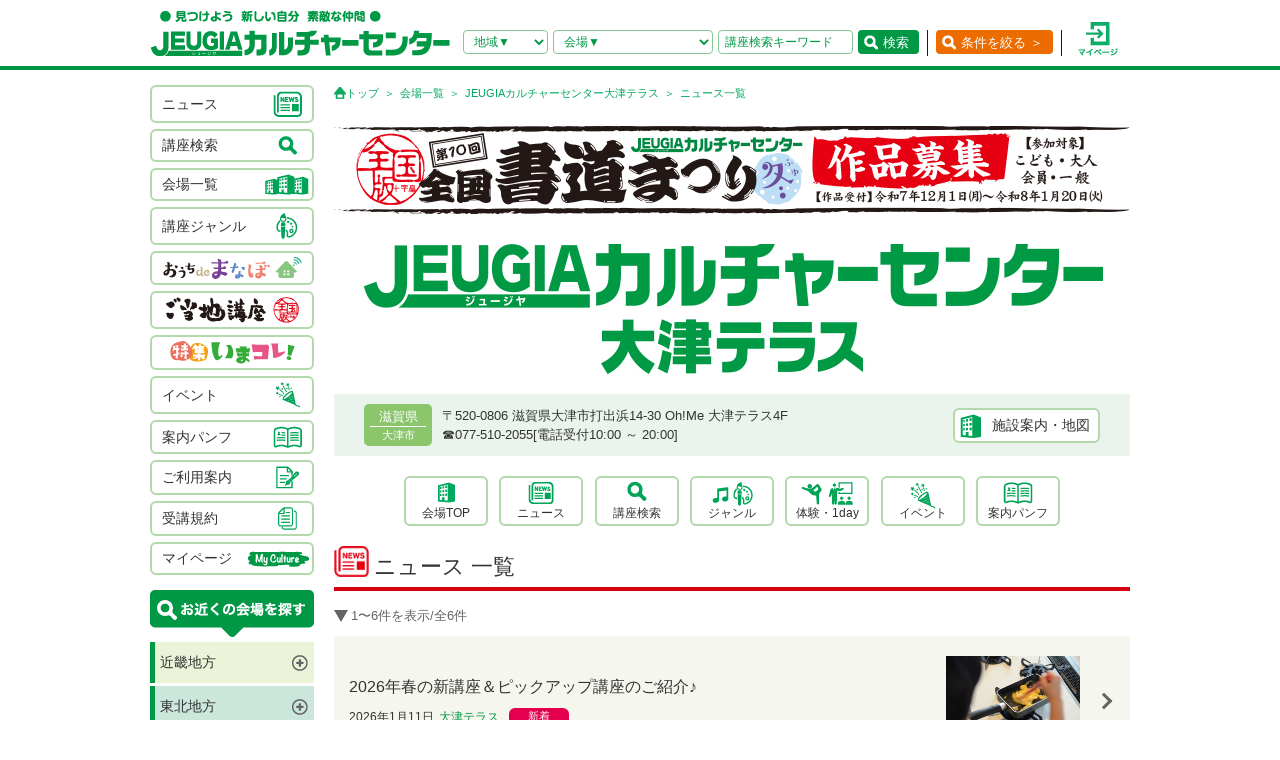

--- FILE ---
content_type: text/html; charset=UTF-8
request_url: https://culture.jeugia.co.jp/news_list_13.html?PHPSESSID=8ougv3tpplk142cmukagdd5ju1
body_size: 46599
content:
<!DOCTYPE html PUBLIC "-//W3C//DTD XHTML 1.0 Transitional//EN" "http://www.w3.org/TR/xhtml1/DTD/xhtml1-transitional.dtd">
<html xmlns="http://www.w3.org/1999/xhtml">
<head>
<meta http-equiv="Content-Type" content="text/html; charset=utf-8"/>
<!-- Google Tag Manager -->
<script>(function(w,d,s,l,i){w[l]=w[l]||[];w[l].push({'gtm.start':
new Date().getTime(),event:'gtm.js'});var f=d.getElementsByTagName(s)[0],
j=d.createElement(s),dl=l!='dataLayer'?'&l='+l:'';j.async=true;j.src=
'https://www.googletagmanager.com/gtm.js?id='+i+dl;f.parentNode.insertBefore(j,f);
})(window,document,'script','dataLayer','GTM-NBPN2GV');</script>
<!-- End Google Tag Manager -->
<title>ニュース一覧｜滋賀県で習い事なら、JEUGIAカルチャーセンター大津テラス（滋賀｜大津市｜打出浜）</title>
<meta name="description" content="【ニュース一覧ページ】 滋賀県で習い事なら、JEUGIAカルチャーセンター大津テラス（滋賀｜大津市｜打出浜）へ。アート＆クラフト・生活文化・趣味教養・ダンス・舞踊・武道・健康・美容・癒し・音楽などジャンル豊富な講座が揃っています。 趣味としても楽しみながら、真剣に取り組めることを探してみましょう。" />
<meta name="keywords" content="ニュース一覧,JEUGIAカルチャーセンター大津テラス,滋賀県,滋賀｜大津市｜打出浜,習い事,音楽,ダンス,資格,講座" />
<meta name="robots" content="ALL" />
<meta name="viewport" content="width=device-width, initial-scale=1.0">
<meta http-equiv="X-UA-Compatible" content="IE=EmulateIE8; IE=EmulateIE9; IE=EmulateIE10;">
<meta name="author" content="JEUGIAカルチャーセンター" />
<meta http-equiv="content-style-type" content="text/css" />
<meta http-equiv="content-script-type" content="text/javascript" />
<meta http-equiv="Pragma" content="no-cache">
<meta http-equiv="cache-control" content="no-cache, no-store">
<meta http-equiv="expires" content="-1">
<link rel="alternate" media="only screen and (max-width: 640px)" href="https://culture.jeugia.co.jp/sp/news_list_13.html?PHPSESSID=8ougv3tpplk142cmukagdd5ju1">
<link href="/renewal/css/base/reset.css" rel="stylesheet" type="text/css" media="screen" />
<link href="/css/base/ui.tabs.css" rel="stylesheet" type="text/css" media="screen" />
<link href="/renewal/css/base/main.css" rel="stylesheet" type="text/css" media="screen" />
<link href="/css/base/print.css" rel="stylesheet" type="text/css" media="print" />
<link href="/js/bxslider/jquery.bxslider.css" rel="stylesheet" type="text/css" media="screen" />
<link href="/renewal/css/hall_common.css" rel="stylesheet" type="text/css" media="screen" />
<link href="/renewal/css/news.css" rel="stylesheet" type="text/css" media="screen" />
<script src="/js/jquery.min.js" type="text/javascript"></script>
<script src="/js/pagetop.js" type="text/javascript"></script>
<script src="/js/main.js" type="text/javascript"></script>


<script type="text/javascript" src="/js/jquery-1.8.2.js"></script>
<script>
	$(function(){
		$("#genre-menu dt").on("click", function() {
			$(this).next().slideToggle();
			$(this).toggleClass("active");//追加部分
		});
	});
</script>

<script type="text/javascript" src="/js/jquery-1.8.2.js"></script>
<script src="/js/jquery.cookie.js" type="text/javascript"></script>
<script src="/js/jquery.textresizer.js" type="text/javascript"></script>
<script type="text/javascript">
var _gaq = _gaq || [];
_gaq.push(['_setAccount', 'UA-35688810-1']);
_gaq.push(['_trackPageview']);
(function() {
	var ga = document.createElement('script'); ga.type = 'text/javascript'; ga.async = true;
	ga.src = ('https:' == document.location.protocol ? 'https://ssl' : 'http://www') + '.google-analytics.com/ga.js';
	var s = document.getElementsByTagName('script')[0]; s.parentNode.insertBefore(ga, s);
})();
</script>

<script type="text/javascript">
jQuery(document).ready( function() {
  jQuery( "#textsizer a" ).textresizer({
    target: "#page",                       // 対象要素
    type: "fontSize",                        // サイズ指定方法
    sizes: [ "10px", "12px", "14px"],// フォントサイズ
    selectedIndex: 1                         // 初期表示
  });
});
</script>

<!-- ui tabs.js -->
<script type="text/javascript" src="/js/ui.core.js"></script>
<script type="text/javascript" src="/js/ui.tabs.js"></script>

<script type="text/javascript">
$(function() {
$('#ui-tab > ul').tabs({ fx: { opacity: 'toggle', duration: 'fast'  } });
});
</script>
<script src="/js/changeSearchOption.js" type="text/javascript"></script>
<script type="text/javascript">
  function print_page() {
    window.print();
  }
</script>

<!-- dropdown -->
<script type="text/javascript" src="/js/dropdown.js"></script>


<!-- renewal 追加分 -->
<script type="text/javascript">
$(function () {
  $('#js-hamburger-menu, .navigation__link, .nav__closeBtn').on('click', function () {
    $('.navigation').slideToggle(500)
    $('.hamburger-menu').toggleClass('hamburger-menu--open')
    //$('.navigation').toggleClass('navigation--open')
  });
});

/* SP検索窓 */
$(function () {
  $('#gotoSearch, .searchmodal__closeBtn').on('click', function () {
    $('#searchmodal').slideToggle(200)
    $('#gotoSearch').toggleClass('gotoSearch--open')
  });
});
/* SPで検索窓が開いている時、PCサイズにリサイズすると閉じる処理 */
$(window).on('load resize', function(){
  if ($(window).width() > 768) {
     if($('#gotoSearch').hasClass('gotoSearch--open')){
      $('#searchmodal').slideUp()
      $('#gotoSearch').removeClass('gotoSearch--open')
     }
  }
});
</script>

<script src="/js/bxslider/jquery.bxslider.min.js" type="text/javascript"></script>
<script src="/renewal/js/slider_hall.js" type="text/javascript"></script>
<script src="/js/moreBtn.js" type="text/javascript"></script>
<script>
var defaultLimit = 4;

$(document).ready(function(){
	$(".nShortTextMoreBtn").hide();
	// 表示するアイテムの最大数を設定
	var dItemCount = defaultLimit;

  // スマホのみ
　if ($(window).width() < 768) {
	$(function(){
		// 初期表示設定
		$(".nShortTextMoreBtn").hide();
		// 表示件数以下は非表示にする
		$('.nspNewsList li:nth-child(n+'+ (dItemCount + 1)  +')').addClass('is-hidden');
		$('.is-hidden').hide();

		// 表示中トータル数
		var total = $('.nspNewsList li').length;
		// 全件数が表示件数以下の場合にはもっと見るは非表示とする
		initializeMoreBtn( dItemCount, total, ".newsListSec .moreBtn.nLongTextMoreBtn" );

	})

	$(function(){
	  $(".resetMoreBtn").click(function(){
	    var target = $("#newsListTop");
	    var position = $(target).offset().top;
	    $('html,body').animate({scrollTop: position}, 300);
	    return false;
	  });
	});
  }
  
});
</script>
</head>
<body>
<!-- Google Tag Manager (noscript) -->
<noscript><iframe src=https://www.googletagmanager.com/ns.html?id=GTM-NBPN2GV
height="0" width="0" style="display:none;visibility:hidden"></iframe></noscript>
<!-- End Google Tag Manager (noscript) -->

<header id="header">
	<div class="header__inner">
		<!------------- SPメニュー --------------->
		<div class="header__menu sp">
		  <div class="hamburger-menu" id="js-hamburger-menu"><img src="/renewal/img/common/sp/h_menu_sp.png" alt="" class="menuBtn" /><img src="/renewal/img/common/sp/h_menu_close_sp.png" alt="" class="closeBtn" /></div>
		  <div class="navigation">
		    <ul class="nav">
		    	<li><a href="/news_list.html?PHPSESSID=8ougv3tpplk142cmukagdd5ju1">ニュース</a></li>
		    	<li><a href="/hall_list.html?PHPSESSID=8ougv3tpplk142cmukagdd5ju1">会場一覧</a></li>
		    	<li><a href="/lesson_searchbox.html?PHPSESSID=8ougv3tpplk142cmukagdd5ju1">講座検索</a></li>
		    	<li><a href="/lesson_genre.html?PHPSESSID=8ougv3tpplk142cmukagdd5ju1">ジャンル</a></li>
		    	<li><a href="/ouchidemanabo?PHPSESSID=8ougv3tpplk142cmukagdd5ju1">おうちdeまなぼ｜オンライン</a></li>
		    	<li><a href="/gotouchi?PHPSESSID=8ougv3tpplk142cmukagdd5ju1">ご当地講座</a></li>
		    	<li><a href="/imakore?PHPSESSID=8ougv3tpplk142cmukagdd5ju1">特集・いまコレ！</a></li>
		    	<li><a href="/event_list.html?PHPSESSID=8ougv3tpplk142cmukagdd5ju1">イベント</a></li>
		    	<li><a href="/pamphlet_list.html?PHPSESSID=8ougv3tpplk142cmukagdd5ju1">案内パンフ</a></li>
		    	<li><a href="/user_guide.html?PHPSESSID=8ougv3tpplk142cmukagdd5ju1">ご利用案内（各種）</a></li>
		    	<li><a href="/static/agreement.html?PHPSESSID=8ougv3tpplk142cmukagdd5ju1">受講規約</a></li>
		    	<li><a href="/?PHPSESSID=8ougv3tpplk142cmukagdd5ju1"><img src="/renewal/img/common/sp/h_menu_home.png" alt="" width="16" class="ico_home" />ホーム</a></li>
		    	<li class="nav__close"><a class="nav__closeBtn"><img src="/renewal/img/common/sp/h_menu_close_w_sp.png" alt="" width="25" />メニューを閉じる</a></li>
		    	<li><a href="/instructor_recruit.html?PHPSESSID=8ougv3tpplk142cmukagdd5ju1">講師募集</a></li>
		    	<li><a href="/staff_recruit.html?PHPSESSID=8ougv3tpplk142cmukagdd5ju1">求人情報</a></li>
		    </ul>
		  </div>
		</div>
		<!------------- /SPメニュー --------------->

		<h1><a href="/?PHPSESSID=8ougv3tpplk142cmukagdd5ju1"><img src="/renewal/img/common/h_logo.png" alt="見つけよう 新しい自分 素敵な仲間 JEUGIAカルチャーセンター" /></a></h1>

		<div class="header__btns">
			<!-- 検索条件（PC）-->
			<div class="search pc">
				<form action="/lesson_list.html" method="POST"><input type="hidden" name="PHPSESSID" value="8ougv3tpplk142cmukagdd5ju1" />
				    <input type="hidden" name="s_kind" value="1" />
					<div class="search__area">
						<select name="s_prefecture" id="selChgHeadPref">
		                    <option value="">地域▼</option>
    					    								                    <option value="26">京都府</option>
    								                    <option value="25">滋賀県</option>
    								                    <option value="27">大阪府</option>
    								                    <option value="28">兵庫県</option>
    								                    <option value="29">奈良県</option>
    								                    <option value="3">岩手県</option>
    								                    <option value="4">宮城県</option>
    								                    <option value="16">新潟県</option>
    								                    <option value="13">東京都</option>
    								                    <option value="14">神奈川県</option>
    								                    <option value="11">埼玉県</option>
    								                    <option value="12">千葉県</option>
    								                    <option value="23">愛知県</option>
    								                    <option value="24">三重県</option>
    								                    <option value="21">岐阜県</option>
    								                    <option value="37">香川県</option>
    								                    <option value="40">福岡県</option>
    								                    <option value="43">熊本県</option>
    								                    <option value="44">大分県</option>
    																		</select>
		                <input type="hidden" name="cate_chg_target" value="srcHeadHall" id="selChgTargetHeadPref" />
		                <input type="hidden" name="cate_chg_url" value="search_hall.html" id="selChgUrlHeadPref" />
		                <input type="hidden" name="cate_chg_param" value="13" id="selChgParamHeadPref" />
					</div>
					<div class="search__hallName">
						<select name="s_hall_name" id="srcHeadHall">
		                    <option value="">会場▼</option>
    					    																		</select>
					</div>
					<div class="search__keyword">
						<input type="text" name="s_free_word" value="" placeholder="講座検索キーワード"/>
					</div>
					<div class="search__submit">
						<button class="submitBtn" type='submit'>検索</button>
					</div>
				</form>
			</div>
			<!-- 条件を絞る（PC） -->
			<div class="detailSearch pc"><a href="https://culture.jeugia.co.jp/lesson_searchbox_13.html" class="detailSearch__btn">条件を絞る ＞</a></div>
			<!-- 検索ボタン（SP）TOPページは非表示 -->
			<div class="gotoSearch sp" id="gotoSearch" ><img src="/renewal/img/common/sp/h_searchBtn_sp.png" class="gotoMypage__btn" alt="検索" /></div>
			<!-- マイページボタン（PC/SP共通） -->
		    <div class="gotoMypage"><a href="https://myculture.jeugia.co.jp/mypage" class="gotoMypage__btn" target="_blank"><img src="/renewal/img/common/h_mypage.png" alt="マイページ" /></a></div>
		</div>
		<!--<div id="textsizer">
			<ul class="textresizer">
		   		<li><img src="/img/tit_size.gif" width="62" height="11" alt="文字サイズ" /></li>
				<li class="sm"><a href="#">小</a></li>
				<li class="mi"><a href="#">中</a></li>
				<li class="la"><a href="#">大</a></li>
			</ul>
		</div>-->

		<!-- 検索ボタン（SP）クリックで表示する吹き出し -->
		<div class="searchmodal" id="searchmodal">
					<form action="/lesson_list_13.html" method="POST"><input type="hidden" name="PHPSESSID" value="8ougv3tpplk142cmukagdd5ju1" />
						<div class="searchmodal__closeBtn"><img src="/renewal/img/common/sp/h_searchmodal_close_sp.png" alt="" width="22" ></div>
				<div class="searchmodal__title">サイト内 講座検索</div>
				<div class="searchmodal__input">
					<input type="text" name="s_free_word" placeholder="講座検索キーワードで探す" class="searchmodalInput" />
					<input type="hidden" name="s_kind" value="1" />
					<input type="image" class="submitBtn" src="/renewal/img/common/sp/h_searchmodal_search_sp.png" width="20" alt="検索">
				</div>
				<div class="searchmodal__link">
		            <a href="/lesson_searchbox.html?PHPSESSID=8ougv3tpplk142cmukagdd5ju1">
		            	<img src="/renewal/img/common/sp/h_searchmodal_arrow_sp.png" alt="" width="16" >条件を指定して講座を探す
		            </a>
        		</div>
			</form>
		</div>
	</div>
</header>


<div id="page">
<div id="contents" class="sppdb00">
	<div id="side">
		    <div class="categoryList">
				<ul>
					<li><a href="/news_list.html?PHPSESSID=8ougv3tpplk142cmukagdd5ju1"><span>ニュース</span><span><img src="/renewal/img/common/side_ico01.png" alt="" /></span></a></li>
					<li><a href="/lesson_searchbox.html?PHPSESSID=8ougv3tpplk142cmukagdd5ju1"><span>講座検索</span><span><img src="/renewal/img/common/side_ico02.png" alt="" /></span></a></li>
					<li><a href="/hall_list.html?PHPSESSID=8ougv3tpplk142cmukagdd5ju1"><span>会場一覧</span><span><img src="/renewal/img/common/side_ico03.png" alt="" /></span></a></li>
					<li><a href="/lesson_genre.html?PHPSESSID=8ougv3tpplk142cmukagdd5ju1"><span>講座ジャンル</span><span><img src="/renewal/img/common/side_ico04.png" alt="" /></span></a></li>
					<li><a href="/ouchidemanabo?PHPSESSID=8ougv3tpplk142cmukagdd5ju1"class="cat_logo"><img src="/renewal/img/common/side_logo01.png" alt="おうちdeまなぼ" /></a></li>
					<li><a href="/gotouchi?PHPSESSID=8ougv3tpplk142cmukagdd5ju1"class="cat_logo"><img src="/renewal/img/common/side_logo02.png" alt="ご当地講座" /></a></li>
					<li><a href="/imakore?PHPSESSID=8ougv3tpplk142cmukagdd5ju1"class="cat_logo"><img src="/renewal/img/common/side_logo03.png" alt="特集 いまコレ！" /></a></li>
					<li><a href="/event_list.html?PHPSESSID=8ougv3tpplk142cmukagdd5ju1"><span>イベント</span><span><img src="/renewal/img/common/side_ico05.png" alt="" /></span></a></li>
					<li><a href="/pamphlet_list.html?PHPSESSID=8ougv3tpplk142cmukagdd5ju1"><span>案内パンフ</span><span><img src="/renewal/img/common/side_ico06.png" alt="" /></span></a></li>
					<li><a href="/user_guide.html?PHPSESSID=8ougv3tpplk142cmukagdd5ju1"><span>ご利用案内</span><span><img src="/renewal/img/common/side_ico07.png" alt="" /></span></a></li>
					<li><a href="/static/agreement.html?PHPSESSID=8ougv3tpplk142cmukagdd5ju1"><span>受講規約</span><span><img src="/renewal/img/common/side_ico08.png" alt="" /></span></a></li>
					<li><a href="https://myculture.jeugia.co.jp/mypage"><span>マイページ</span><span><img src="/renewal/img/common/side_ico09.png" alt="" /></span></a></li>
				</ul>
			</div>
			
			<div class="areaList">
				<div class="areaList__title"><img src="/renewal/img/common/areaList_title.png" alt="お近くの会場を探す" /></div>
				<ul class="accordion">
    	    					<li><p class="area">近畿地方</p>
						<ul>
	        	            							<li>
								<p class="pref">京都府</p>
								<ul>
	                									<li><a href="/hall_top_1.html?PHPSESSID=8ougv3tpplk142cmukagdd5ju1" class="hall">・JEUGIAフォーラム京都御所南</a></li>
	                									<li><a href="/hall_top_3.html?PHPSESSID=8ougv3tpplk142cmukagdd5ju1" class="hall">・ファミリーカレッジ</a></li>
	                									<li><a href="/hall_top_8.html?PHPSESSID=8ougv3tpplk142cmukagdd5ju1" class="hall">・イオンモール京都五条</a></li>
	                									<li><a href="/hall_top_2.html?PHPSESSID=8ougv3tpplk142cmukagdd5ju1" class="hall">・カルチャー京都 de Basic.</a></li>
	                									<li><a href="/hall_top_5.html?PHPSESSID=8ougv3tpplk142cmukagdd5ju1" class="hall">・イオン京都洛南</a></li>
	                									<li><a href="/hall_top_6.html?PHPSESSID=8ougv3tpplk142cmukagdd5ju1" class="hall">・MOMOテラス</a></li>
	                									<li><a href="/hall_top_7.html?PHPSESSID=8ougv3tpplk142cmukagdd5ju1" class="hall">・西友山科</a></li>
	                									<li><a href="/hall_top_9.html?PHPSESSID=8ougv3tpplk142cmukagdd5ju1" class="hall">・アル・プラザ城陽</a></li>
	                									<li><a href="/hall_top_10.html?PHPSESSID=8ougv3tpplk142cmukagdd5ju1" class="hall">・イオンモール高の原</a></li>
	                									<li><a href="/hall_top_11.html?PHPSESSID=8ougv3tpplk142cmukagdd5ju1" class="hall">・アル・プラザ宇治東</a></li>
	                									<li><a href="/hall_top_70.html?PHPSESSID=8ougv3tpplk142cmukagdd5ju1" class="hall">・洛北阪急スクエア</a></li>
	                									<li><a href="/hall_top_68.html?PHPSESSID=8ougv3tpplk142cmukagdd5ju1" class="hall">・松井山手</a></li>
	                								</ul>
							</li>
	            	        	            							<li>
								<p class="pref">滋賀県</p>
								<ul>
	                									<li><a href="/hall_top_12.html?PHPSESSID=8ougv3tpplk142cmukagdd5ju1" class="hall">・くさつ平和堂</a></li>
	                									<li><a href="/hall_top_13.html?PHPSESSID=8ougv3tpplk142cmukagdd5ju1" class="hall">・大津テラス</a></li>
	                									<li><a href="/hall_top_14.html?PHPSESSID=8ougv3tpplk142cmukagdd5ju1" class="hall">・アル・プラザ瀬田</a></li>
	                									<li><a href="/hall_top_16.html?PHPSESSID=8ougv3tpplk142cmukagdd5ju1" class="hall">・イオンモール草津</a></li>
	                								</ul>
							</li>
	            	        	            							<li>
								<p class="pref">大阪府</p>
								<ul>
	                									<li><a href="/hall_top_19.html?PHPSESSID=8ougv3tpplk142cmukagdd5ju1" class="hall">・イオンモール堺北花田</a></li>
	                									<li><a href="/hall_top_20.html?PHPSESSID=8ougv3tpplk142cmukagdd5ju1" class="hall">・イオンモールりんくう泉南</a></li>
	                									<li><a href="/hall_top_21.html?PHPSESSID=8ougv3tpplk142cmukagdd5ju1" class="hall">・光明池</a></li>
	                									<li><a href="/hall_top_22.html?PHPSESSID=8ougv3tpplk142cmukagdd5ju1" class="hall">・アゼリアカルチャーカレッジ［提携会場］</a></li>
	                									<li><a href="/hall_top_17.html?PHPSESSID=8ougv3tpplk142cmukagdd5ju1" class="hall">・イオンタウン豊中緑丘</a></li>
	                									<li><a href="/hall_top_65.html?PHPSESSID=8ougv3tpplk142cmukagdd5ju1" class="hall">・堺東(仮称)</a></li>
	                								</ul>
							</li>
	            	        	            							<li>
								<p class="pref">兵庫県</p>
								<ul>
	                									<li><a href="/hall_top_24.html?PHPSESSID=8ougv3tpplk142cmukagdd5ju1" class="hall">・イオンモール伊丹昆陽</a></li>
	                									<li><a href="/hall_top_23.html?PHPSESSID=8ougv3tpplk142cmukagdd5ju1" class="hall">・ららぽーと甲子園</a></li>
	                								</ul>
							</li>
	            	        	            							<li>
								<p class="pref">奈良県</p>
								<ul>
	                									<li><a href="/hall_top_25.html?PHPSESSID=8ougv3tpplk142cmukagdd5ju1" class="hall">・イオンモール橿原</a></li>
	                								</ul>
							</li>
	            	        	            	        						</ul>
					</li>
	    		    					<li><p class="area">東北地方</p>
						<ul>
	        	            	        	            	        	            							<li>
								<p class="pref">岩手県</p>
								<ul>
	                									<li><a href="/hall_top_43.html?PHPSESSID=8ougv3tpplk142cmukagdd5ju1" class="hall">・イオンモール盛岡南</a></li>
	                								</ul>
							</li>
	            	        	            							<li>
								<p class="pref">宮城県</p>
								<ul>
	                									<li><a href="/hall_top_44.html?PHPSESSID=8ougv3tpplk142cmukagdd5ju1" class="hall">・イオンモール石巻</a></li>
	                								</ul>
							</li>
	            	        	            	        	            	        	            	        						</ul>
					</li>
	    		    					<li><p class="area">北陸・甲信越地方</p>
						<ul>
	        	            							<li>
								<p class="pref">新潟県</p>
								<ul>
	                									<li><a href="/hall_top_42.html?PHPSESSID=8ougv3tpplk142cmukagdd5ju1" class="hall">・イオンモール新潟亀田インター</a></li>
	                								</ul>
							</li>
	            	        	            	        	            	        	            	        	            	        	            	        						</ul>
					</li>
	    		    					<li><p class="area">関東地方</p>
						<ul>
	        	            							<li>
								<p class="pref">東京都</p>
								<ul>
	                									<li><a href="/hall_top_33.html?PHPSESSID=8ougv3tpplk142cmukagdd5ju1" class="hall">・多摩センター</a></li>
	                									<li><a href="/hall_top_34.html?PHPSESSID=8ougv3tpplk142cmukagdd5ju1" class="hall">・イオンモールむさし村山</a></li>
	                									<li><a href="/hall_top_63.html?PHPSESSID=8ougv3tpplk142cmukagdd5ju1" class="hall">・ららぽーと立川立飛</a></li>
	                								</ul>
							</li>
	            	        	            							<li>
								<p class="pref">神奈川県</p>
								<ul>
	                									<li><a href="/hall_top_40.html?PHPSESSID=8ougv3tpplk142cmukagdd5ju1" class="hall">・テラスモール湘南</a></li>
	                								</ul>
							</li>
	            	        	            							<li>
								<p class="pref">埼玉県</p>
								<ul>
	                									<li><a href="/hall_top_38.html?PHPSESSID=8ougv3tpplk142cmukagdd5ju1" class="hall">・イオンモール羽生</a></li>
	                									<li><a href="/hall_top_39.html?PHPSESSID=8ougv3tpplk142cmukagdd5ju1" class="hall">・イオンレイクタウン</a></li>
	                									<li><a href="/hall_top_62.html?PHPSESSID=8ougv3tpplk142cmukagdd5ju1" class="hall">・ららぽーと富士見</a></li>
	                								</ul>
							</li>
	            	        	            							<li>
								<p class="pref">千葉県</p>
								<ul>
	                									<li><a href="/hall_top_37.html?PHPSESSID=8ougv3tpplk142cmukagdd5ju1" class="hall">・イオンモール八千代緑が丘</a></li>
	                									<li><a href="/hall_top_36.html?PHPSESSID=8ougv3tpplk142cmukagdd5ju1" class="hall">・BIGHOP印西</a></li>
	                								</ul>
							</li>
	            	        	            	        	            	        	            	        						</ul>
					</li>
	    		    					<li><p class="area">東海地方</p>
						<ul>
	        	            							<li>
								<p class="pref">愛知県</p>
								<ul>
	                									<li><a href="/hall_top_26.html?PHPSESSID=8ougv3tpplk142cmukagdd5ju1" class="hall">・イオンタウン有松</a></li>
	                									<li><a href="/hall_top_29.html?PHPSESSID=8ougv3tpplk142cmukagdd5ju1" class="hall">・リソラ大府</a></li>
	                								</ul>
							</li>
	            	        	            							<li>
								<p class="pref">三重県</p>
								<ul>
	                									<li><a href="/hall_top_59.html?PHPSESSID=8ougv3tpplk142cmukagdd5ju1" class="hall">・桑名</a></li>
	                								</ul>
							</li>
	            	        	            							<li>
								<p class="pref">岐阜県</p>
								<ul>
	                									<li><a href="/hall_top_32.html?PHPSESSID=8ougv3tpplk142cmukagdd5ju1" class="hall">・アクアウォーク大垣</a></li>
	                								</ul>
							</li>
	            	        	            	        						</ul>
					</li>
	    		    		    					<li><p class="area">四国地方</p>
						<ul>
	        	            	        	            							<li>
								<p class="pref">香川県</p>
								<ul>
	                									<li><a href="/hall_top_46.html?PHPSESSID=8ougv3tpplk142cmukagdd5ju1" class="hall">・高松</a></li>
	                								</ul>
							</li>
	            	        	            	        	            	        						</ul>
					</li>
	    		    					<li><p class="area">九州地方</p>
						<ul>
	        	            							<li>
								<p class="pref">福岡県</p>
								<ul>
	                									<li><a href="/hall_top_54.html?PHPSESSID=8ougv3tpplk142cmukagdd5ju1" class="hall">・イオンモール香椎浜</a></li>
	                									<li><a href="/hall_top_55.html?PHPSESSID=8ougv3tpplk142cmukagdd5ju1" class="hall">・木の葉モール橋本</a></li>
	                									<li><a href="/hall_top_49.html?PHPSESSID=8ougv3tpplk142cmukagdd5ju1" class="hall">・イオン福岡東</a></li>
	                									<li><a href="/hall_top_52.html?PHPSESSID=8ougv3tpplk142cmukagdd5ju1" class="hall">・イオンモール八幡東</a></li>
	                									<li><a href="/hall_top_51.html?PHPSESSID=8ougv3tpplk142cmukagdd5ju1" class="hall">・サンリブシティ小倉</a></li>
	                								</ul>
							</li>
	            	        	            	        	            	        	            							<li>
								<p class="pref">熊本県</p>
								<ul>
	                									<li><a href="/hall_top_56.html?PHPSESSID=8ougv3tpplk142cmukagdd5ju1" class="hall">・イオンモール熊本</a></li>
	                								</ul>
							</li>
	            	        	            	        	            	        	            	        	            	        						</ul>
					</li>
	    					</ul>
			</div>

			<div class="mob">
				<p class="qcode"><img src="https://api.qrserver.com/v1/create-qr-code/?size=140x140&data=https%3A%2F%2Fculture.jeugia.co.jp%2Fnews_list_13.html%3FPHPSESSID%3D8ougv3tpplk142cmukagdd5ju1" width="108" height="108" alt="モバイル版はこちら" /></p>
				<p>QRコードをケータイのカメラで読み取って、携帯電話やスマートフォン版のページにアクセス!!いつでもどこでもチェックできます。</p>
			</div>

			<div class="infoList">
				<div class="info__btn info__btn--01"><a href="https://culture.jeugia.co.jp/instructor_recruit.html"><span><img src="/renewal/img/common/side_ico10.png" alt="" /></span><span>講師募集</a></span></div>
				<div class="info__btn info__btn--02"><a href="https://culture.jeugia.co.jp/staff_recruit.html"><span><img src="/renewal/img/common/side_ico11.png" alt="" /></span><span>求人情報</span></a></div>
			</div>

			<div class="bnrList">
				<ul>
					<li><a href="https://x.com/Jeugiaculture?t=wfCTml96x8e_wd-zadcQ4Q&s=01" target="_blank"><img src="/img/banner/pc_bnr_jeugiaculture_x.jpg" alt="JEUGIAカルチャーセンター公式『X』" /></a></li>
					<li><a href="https://www.instagram.com/jeugiaculture?igshid=MTNiYzNiMzkwZA==" target="_blank"><img src="/img/banner/pc_bnr_jeugiaculture_insta.jpg" alt="JEUGIAカルチャーセンター公式『Instagram』" /></a></li>
					<li><a href="https://www.instagram.com/jeugia_gotouchi?igshid=OGQ5ZDc2ODk2ZA==" target="_blank"><img src="/img/banner/pc_bnr_gotouchi_insta.jpg" alt="ご当地講座　公式『Instagram』" /></a></li>
					<li><a href="https://www.instagram.com/petit_culture?igshid=MTNiYzNiMzkwZA==" target="_blank"><img src="/img/banner/pc_bnr_petitcul_insta.jpg" alt="プチカル　公式『Instagram』" /></a></li>
					<li><a href="https://www.facebook.com/profile.php?id=100080285427228" target="_blank"><img src="/img/banner/pc_bnr_gotouchi_fb.jpg" alt="ご当地講座　公式『facebook』" /></a></li>
					<li><a href="https://www.jeugia.co.jp/kodomohyougen/" target="_blank"><img src="/img/banner/pc_bnr_kodomohyougen.jpg" alt="JEUGIAこども表現教室" /></a></li>
					<li><a href="https://shop.jeugia.co.jp/" target="_blank"><img src="/img/banner/pc_bnr_onlineshop.jpg" alt="JEUGIAオンラインショップ" /></a></li>
					<li><a href="https://forum.jeugia.co.jp/" target="_blank"><img src="/img/banner/pc_bnr_gosyominami.jpg" alt="JEUGIAフォーラム京都御所南" /></a></li>
					<li><a href="https://www.jeugia.co.jp/ongakuin/" target="_blank"><img src="/img/banner/pc_bnr_ongakuin.jpg" alt="京都音楽院" /></a></li>
					<li><a href="https://www.jeugia.co.jp/kicmt/" target="_blank"><img src="/img/banner/pc_bnr_ongakuryouhou.jpg" alt="京都国際音楽療法センター" /></a></li>
				</ul>
			</div>
	</div>

	<div id="area" class="newsListPage">
		<p class="pan">
			<a href="./?PHPSESSID=8ougv3tpplk142cmukagdd5ju1" class="pan__gotoTop">トップ</a>
			<a href="/hall_list.html?PHPSESSID=8ougv3tpplk142cmukagdd5ju1">会場一覧</a>
			<a href="/hall_top_13.html?PHPSESSID=8ougv3tpplk142cmukagdd5ju1">JEUGIAカルチャーセンター大津テラス</a>
			ニュース一覧
		</p>

	<!-- ヘッダースライダー  -->
<div class="headerSlider pc">
    <ul class="onlyOneSlide">
        <li><a href="https://culture.jeugia.co.jp/imakore/syodoumatsuri-10th.html">
      <p class="mainSlider__img"><img src="/img/photo/pc/banner_image/w796h90/0/6916972d5dc6e.jpg" alt="" /></p>
    </a></li>
      </ul>
  </div>

			<div class="hallHeader">
			<h3 class="hallName">
				<a href="https://culture.jeugia.co.jp/hall_top_13.html">
					<img src="/img/photo/pc/hall_logo/w796h130/13/6594106bab82b.jpg" alt="JEUGIAカルチャーセンター大津テラス" />
					<!-- ご当地講座ロゴ -->
<!--
					<img src="/renewal/img/hall/gotouchi_logo.png" alt="ご当地講座"  />
-->
				</a>
			</h3>

			<div class="hallBase pc">
				<div class="hallBase__info">
					<div class="area">
						<div class="pref">滋賀県</div>
						<div class="city">大津市</div>
					</div>
					<div class="detail">
						<div class="adress">
		                    〒520-0806
		                    滋賀県大津市打出浜14-30 Oh!Me 大津テラス4F
		                </div>
						<div class="tel">
		                    ☎︎077-510-2055[電話受付10:00 ～ 20:00]
		                </div>
					</div>
				</div>
				<div class="hallBase__map">
					<div class="mapBtn"><a href="hall_information_13.html?PHPSESSID=8ougv3tpplk142cmukagdd5ju1#information">施設案内・地図</a></div>
				</div>
			</div>
		</div>


			<div class="hallMenu pc">
			<ul>
				<li><a href="/hall_top_13.html?PHPSESSID=8ougv3tpplk142cmukagdd5ju1">会場TOP</a></li>
				<li><a href="/news_list_13.html?PHPSESSID=8ougv3tpplk142cmukagdd5ju1">ニュース</a></li>
				<li><a href="/lesson_searchbox_13.html?PHPSESSID=8ougv3tpplk142cmukagdd5ju1">講座検索</a></li>
				<li><a href="/lesson_genre_13.html?PHPSESSID=8ougv3tpplk142cmukagdd5ju1">ジャンル</a></li>
				<li><a href="/lesson_experience_13.html?PHPSESSID=8ougv3tpplk142cmukagdd5ju1">体験・1day</a></li>
				<li><a href="/event_list_13.html?PHPSESSID=8ougv3tpplk142cmukagdd5ju1">イベント</a></li>
				<li><a href="/pamphlet_list_13.html?PHPSESSID=8ougv3tpplk142cmukagdd5ju1">案内パンフ</a></li>
			</ul>
		</div>

	
		<a id="newsListTop"></a>
		<h3 class="pageTitle pageTitle--hall">
			<img src="/renewal/img/news/ico_news.png" alt="" class="pc" ><img src="/renewal/img/news/ico_news_w.png" alt="" class="sp" >ニュース 一覧
	
		</h3>
		
		<div class="newsListSec">
			<div class="newsList__count pc"><span class="show">1〜6件を表示</span>/全6件</div>	
			<ul class="newsList pc">
								<li class="newsItem">
										<a href="/news_detail_13-17896.html?PHPSESSID=8ougv3tpplk142cmukagdd5ju1">
											<div class="newsItem__cont">
							<div class="newsItem__title">
								2026年春の新講座＆ピックアップ講座のご紹介♪
							</div>
							<div class="newsItem__meta">
								<div class="date">2026年1月11日</div>
								<div class="hall hall--02">大津テラス</div>
																<div class="tag tag--new">新着</div>
																							</div>
						</div>
						<div class="newsItem__img">
							<img src="/img/photo/pc/news_image1/w640h480/13/6963309c37a05.jpg" alt="" >
						</div>
					</a>
				</li>
								<li class="newsItem">
										<a href="/news_detail_13-17744.html?PHPSESSID=8ougv3tpplk142cmukagdd5ju1">
											<div class="newsItem__cont">
							<div class="newsItem__title">
								【JEUGIAカルチャーセンター会員様限定】JEUGIAオンラインストア特別キャンペーンのご案内
							</div>
							<div class="newsItem__meta">
								<div class="date">2025年12月5日</div>
								<div class="hall hall--02">大津テラス</div>
																							</div>
						</div>
						<div class="newsItem__img">
							<img src="/img/photo/pc/news_image1/w640h480/13/693258a0ad4ef.jpg" alt="" >
						</div>
					</a>
				</li>
								<li class="newsItem">
										<a href="/news_detail_13-17639.html?PHPSESSID=8ougv3tpplk142cmukagdd5ju1">
											<div class="newsItem__cont">
							<div class="newsItem__title">
								冬にオススメ！1日で取得可能な資格系講座のご紹介♪
							</div>
							<div class="newsItem__meta">
								<div class="date">2025年11月17日</div>
								<div class="hall hall--02">大津テラス</div>
																							</div>
						</div>
						<div class="newsItem__img">
							<img src="/img/photo/pc/news_image1/w640h480/13/691b0a1377c4e.jpg" alt="" >
						</div>
					</a>
				</li>
								<li class="newsItem">
										<a href="/news_detail_13-17477.html?PHPSESSID=8ougv3tpplk142cmukagdd5ju1">
											<div class="newsItem__cont">
							<div class="newsItem__title">
								【&quot;まるで写真&quot;の絵が描ける！大人の色鉛筆画教室】増設クラスのお知らせ
							</div>
							<div class="newsItem__meta">
								<div class="date">2025年10月8日</div>
								<div class="hall hall--02">大津テラス</div>
																							</div>
						</div>
						<div class="newsItem__img">
							<img src="/img/photo/pc/news_image1/w640h480/13/68e5cedcacd30.jpeg" alt="" >
						</div>
					</a>
				</li>
								<li class="newsItem">
										<a href="/news_detail_13-12768.html?PHPSESSID=8ougv3tpplk142cmukagdd5ju1">
											<div class="newsItem__cont">
							<div class="newsItem__title">
								教室レンタルご相談ください！
							</div>
							<div class="newsItem__meta">
								<div class="date">2025年9月1日</div>
								<div class="hall hall--02">大津テラス</div>
																							</div>
						</div>
						<div class="newsItem__img">
							<img src="/img/photo/pc/news_image1/w640h480/13/695cd7964f7b1.JPG" alt="" >
						</div>
					</a>
				</li>
								<li class="newsItem">
										<a href="/news_detail_13-14218.html?PHPSESSID=8ougv3tpplk142cmukagdd5ju1">
											<div class="newsItem__cont">
							<div class="newsItem__title">
								台風などによるレッスンの休講につきまして
							</div>
							<div class="newsItem__meta">
								<div class="date">2025年7月1日</div>
								<div class="hall hall--02">大津テラス</div>
																							</div>
						</div>
						<div class="newsItem__img">
							<img src="/img/photo/pc/news_image1/w640h480/13/6548991890891.png" alt="" >
						</div>
					</a>
				</li>
							</ul>
			<ul class="nspNewsList sp">
								<li class="newsItem">
										<a href="/news_detail_13-17896.html?PHPSESSID=8ougv3tpplk142cmukagdd5ju1">
											<div class="newsItem__cont">
							<div class="newsItem__hall newsItem__hall--02">大津テラス</div>
							<div class="newsItem__title">
								2026年春の新講座＆ピックアップ講座のご紹介♪
							</div>
							<div class="newsItem__meta">
								<div class="date">2026年1月11日</div>
																<div class="tag tag--new">新着</div>
																							</div>
						</div>
						<div class="newsItem__img">
							<img src="/img/photo/pc/news_image1/w640h480/13/6963309c37a05.jpg" alt="" >
						</div>
					</a>
				</li>
								<li class="newsItem">
										<a href="/news_detail_13-17744.html?PHPSESSID=8ougv3tpplk142cmukagdd5ju1">
											<div class="newsItem__cont">
							<div class="newsItem__hall newsItem__hall--02">大津テラス</div>
							<div class="newsItem__title">
								【JEUGIAカルチャーセンター会員様限定】JEUGIAオンラインストア特別キャンペーンのご案内
							</div>
							<div class="newsItem__meta">
								<div class="date">2025年12月5日</div>
																							</div>
						</div>
						<div class="newsItem__img">
							<img src="/img/photo/pc/news_image1/w640h480/13/693258a0ad4ef.jpg" alt="" >
						</div>
					</a>
				</li>
								<li class="newsItem">
										<a href="/news_detail_13-17639.html?PHPSESSID=8ougv3tpplk142cmukagdd5ju1">
											<div class="newsItem__cont">
							<div class="newsItem__hall newsItem__hall--02">大津テラス</div>
							<div class="newsItem__title">
								冬にオススメ！1日で取得可能な資格系講座のご紹介♪
							</div>
							<div class="newsItem__meta">
								<div class="date">2025年11月17日</div>
																							</div>
						</div>
						<div class="newsItem__img">
							<img src="/img/photo/pc/news_image1/w640h480/13/691b0a1377c4e.jpg" alt="" >
						</div>
					</a>
				</li>
								<li class="newsItem">
										<a href="/news_detail_13-17477.html?PHPSESSID=8ougv3tpplk142cmukagdd5ju1">
											<div class="newsItem__cont">
							<div class="newsItem__hall newsItem__hall--02">大津テラス</div>
							<div class="newsItem__title">
								【&quot;まるで写真&quot;の絵が描ける！大人の色鉛筆画教室】増設クラスのお知らせ
							</div>
							<div class="newsItem__meta">
								<div class="date">2025年10月8日</div>
																							</div>
						</div>
						<div class="newsItem__img">
							<img src="/img/photo/pc/news_image1/w640h480/13/68e5cedcacd30.jpeg" alt="" >
						</div>
					</a>
				</li>
								<li class="newsItem">
										<a href="/news_detail_13-12768.html?PHPSESSID=8ougv3tpplk142cmukagdd5ju1">
											<div class="newsItem__cont">
							<div class="newsItem__hall newsItem__hall--02">大津テラス</div>
							<div class="newsItem__title">
								教室レンタルご相談ください！
							</div>
							<div class="newsItem__meta">
								<div class="date">2025年9月1日</div>
																							</div>
						</div>
						<div class="newsItem__img">
							<img src="/img/photo/pc/news_image1/w640h480/13/695cd7964f7b1.JPG" alt="" >
						</div>
					</a>
				</li>
								<li class="newsItem">
										<a href="/news_detail_13-14218.html?PHPSESSID=8ougv3tpplk142cmukagdd5ju1">
											<div class="newsItem__cont">
							<div class="newsItem__hall newsItem__hall--02">大津テラス</div>
							<div class="newsItem__title">
								台風などによるレッスンの休講につきまして
							</div>
							<div class="newsItem__meta">
								<div class="date">2025年7月1日</div>
																							</div>
						</div>
						<div class="newsItem__img">
							<img src="/img/photo/pc/news_image1/w640h480/13/6548991890891.png" alt="" >
						</div>
					</a>
				</li>
							</ul>


			<!--------- ページャー（PCのみ表示）  --------->
					<div class="pager-bottom pc">
						<ul>
																					    													<li><a href="#" class="ac">1</a></li>
    																																	</ul>
					</div>


			<!--------- もっと見るボタン（SPのみ表示）  --------->
			<div class="sp">
				<!-- もっと見るボタンのみ -->
	            <div class="btnStyle01 moreBtn nLongTextMoreBtn" onclick="moreBtn(20, '.nspNewsList')">もっと見る<span class="plus"></span></div>
	            <!-- もっと見るボタン・閉じるボタン -->
	            <div class="newsBtns">
	                <div class="btnStyle01 moreBtn nShortTextMoreBtn" onclick="moreBtn(20, '.nspNewsList')">もっと見る<span class="plus"></span></div>
	                <div class="btnStyle01 btnStyle01--close_m closeMoreBtn" onclick="closeBtn(20, '.nspNewsList')" >とじる<span class="minus"></span></div>
	            </div>
	            <!-- もとに戻すボタン -->
	            <div class="btnStyle01 btnStyle01--close resetMoreBtn" onclick="resetBtn(20, '.nspNewsList')" >もとに戻す</div>
	        </div>

		</div>
					

		<div class="gotoTop">
	        <a href="#">ページTOP</a>
	    </div>
				<p class="pan pan--bottom sp">
			<a href="/?PHPSESSID=8ougv3tpplk142cmukagdd5ju1" class="pan__gotoTop">トップ</a>
			<a href="/hall_list.html?PHPSESSID=8ougv3tpplk142cmukagdd5ju1">会場一覧</a>
			<a href="/hall_top_13.html?PHPSESSID=8ougv3tpplk142cmukagdd5ju1">JEUGIAカルチャーセンター大津テラス</a>
			ニュース一覧
		</p>
		<script>
$(document).ready(function(){
  $('.bxslider_bnr').bxSlider({
      auto: true,
      controls: false,
      slideMargin: 0,
      pager: true,
  });

});
</script>
<!-- バナースライダー（SPのみ表示）  -->
    <div class="bnr__slider btm_margin sp">
        <ul class="onlyOneSlide">
            <li><a href="https://culture.jeugia.co.jp/imakore/syodoumatsuri-10th.html"><img src="/img/photo/pc/banner_image/w796h90/0/6916972d5dc6e.jpg" alt="" /></a></li>
          </ul>
      </div>

	<!--------- 会場情報（SPのみ表示）  --------->
    <div class="spHallInfo sp">
      <div class="spHallInfo__name">JEUGIAカルチャーセンター大津テラス</div>
      <div class="spHallInfo__address">〒520-0806<br>滋賀県大津市打出浜14-30 Oh!Me 大津テラス4F</div>
      <div class="spHallInfo__tel"><a href="tel:077-510-2055">
            電話 077-510-2055<img src="/renewal/img/hall/sp/tel_ico_sp.png" width="36" alt="">
        </a></div>
      <div class="spHallInfo__telInfo">[電話受付]10:00 ～ 20:00</div>
    </div>
    <div class="gotohallTop sp"><a href="https://culture.jeugia.co.jp/hall_top_13.html"><!--<img src="/renewal/img/hall/sp/arrow_ico_sp.png" width="18" alt="">-->JEUGIAカルチャーセンター大津テラス TOP</a></div>
    <div class="gotoHome sp"><a href="https://culture.jeugia.co.jp/"><img src="/renewal/img/hall/sp/home_ico_sp.png" width="18" alt="">HOME</a></div>

	</div>
</div>
</div>
<footer>
  <div class="footer__inner">
    <ul class="footer__links">
      <li><a href="https://culture.jeugia.co.jp/" >JEUGIAカルチャーセンターTOP</a></li>
      <li><a href="https://www.jeugia.co.jp" target="_blank">JEUGIA</a></li>
      <li><a href="https://www.jeugia.co.jp/company/company-profile.htmlp" target="_blank">会社情報</a></li>
      <li><a href="/static/privacy-policy.html?PHPSESSID=8ougv3tpplk142cmukagdd5ju1">個人情報保護方針</a></li>
      <li><a href="https://culture.jeugia.co.jp/static/law.html">特定商取引法に基づく表記</a></li>
    </ul>
  	<div class="footer__info">
      <div class="division">株式会社 十字屋　カルチャー事業部</div>
      <div class="address">〒604-8082<br>京都市中京区三条通寺町西入弁慶石町61サウンドステージ1F<br>TEL.075-252-6661(代)　FAX.075-252-6662</div>
  	</div>
  </div>
  <div class="copy">Copyright ©︎ 2024 JEUGIA. All Rights Reserved.</div>
</footer>

<!-- Google analytics -->
<script type="text/javascript">

  var _gaq = _gaq || [];
  _gaq.push(['_setAccount', 'UA-6972266-7']);
  _gaq.push(['_trackPageview']);

  (function() {
    var ga = document.createElement('script'); ga.type = 'text/javascript'; ga.async = true;
    ga.src = ('https:' == document.location.protocol ? 'https://ssl' : 'http://www') + '.google-analytics.com/ga.js';
    var s = document.getElementsByTagName('script')[0]; s.parentNode.insertBefore(ga, s);
  })();

</script>

<script type="text/javascript">
$(function(){
  var $ftr = $('footer');
  if( window.innerHeight > $ftr.offset().top + $ftr.outerHeight() ){
    $ftr.attr({'style': 'position:fixed; top:' + (window.innerHeight - $ftr.outerHeight()) + 'px;' });
    console.log(innerHeight);
  }
});
</script>
<!--<script type="text/javascript">
  if ( navigator.userAgent.indexOf( 'iPhone' ) > 0 
    && navigator.userAgent.indexOf( 'iPad' ) == -1
    || navigator.userAgent.indexOf( 'Android' ) > 0 ) {
      $(function(){
          $(window).bind('load', function(){
              if(screen.height > screen.width){
                  $("p.linkSP").css("zoom", $(window).width()/320 );
              }
          });
      });
  } else {
    $( function() {
        $( '.linkSP' ) .remove();
    } );
  }
</script>-->
<!--<p class="linkSP"><a href="/sp/index.html?PHPSESSID=8ougv3tpplk142cmukagdd5ju1">スマートフォン版を見る</a></p>-->

</body>
</html>


--- FILE ---
content_type: text/css
request_url: https://culture.jeugia.co.jp/renewal/css/hall_common.css
body_size: 7990
content:
@charset "utf-8";

/*-- headerSlider ----------------------------*/
/* aタグ設定 */
.headerSlider a:link,
.headerSlider a:visited,
.headerSlider a:active{
	text-decoration: none;
	color:inherit;
}
.headerSlider a:hover{
	opacity:0.6;
	transition:.3s;
}
.headerSlider .bx-wrapper {
    margin: 0 auto 30px !important;
}
.headerSlider .onlyOneSlide {
    margin: 0 auto 30px !important;
}
.headerSlider .bx-wrapper .bx-pager{
	padding-top: 10px !important;
	bottom:-20px !important;
}
.headerSlider .bx-wrapper .bx-viewport {
    -moz-box-shadow: none !important;
    -webkit-box-shadow: none !important;
    box-shadow: none !important;
    border:none !important;
    margin:0 auto !important;
    top: 0 !important;
    left: 0 !important;
    width:100%;
    overflow: hidden;
}
.headerSlider .onlyOneSlide li .mainSlider__img,
.headerSlider .bx-wrapper .bxslider_hall li .mainSlider__img{
	display:-webkit-box;
  	display:-ms-flexbox;
  	display:flex;
  	-webkit-box-align: center;
	-ms-flex-align: center;
	align-items: center;
	-webkit-box-pack: center;
	-ms-flex-pack: center;
	justify-content: center;
	width:796px;
	height:88px;
}
.headerSlider .onlyOneSlide li .mainSlider__img img,
.headerSlider .bx-wrapper .bxslider_hall li .mainSlider__img img{
	width:auto;
	height:auto;
	max-width:100%;
	max-height:100%;
}
.headerSlider .onlyOneSlide li span,
.headerSlider .bx-wrapper .bxslider_hall li span{
	display:block;
	width:100%;
	text-align:center;
	margin-top:5px;
}
.headerSlider .bx-wrapper .bx-next,
.headerSlider .bx-wrapper .bx-prev{
	width:20px;
	height:57px;
	top:20px;
}
.headerSlider .bx-wrapper .bx-next {
    right: 5px;
    background: url(/renewal/img/hall/slider01_next.png) no-repeat 0 0;
    background-size:contain;
}
.headerSlider .bx-wrapper .bx-prev {
    left: 5px;
    background: url(/renewal/img/hall/slider01_prev.png) no-repeat 0 0;
    background-size:contain;
}
.headerSlider .bx-wrapper .bx-pager.bx-default-pager a{
	background:#b4b4b5;
}
.headerSlider .bx-wrapper .bx-pager.bx-default-pager a:hover,
.headerSlider .bx-wrapper .bx-pager.bx-default-pager a.active {
    background: #009944;
}

/*-- hallHeader ----------------------------*/
/* aタグ設定 */
.hallHeader a:link,
.hallHeader a:visited,
.hallHeader a:active{
	text-decoration: none;
	color:inherit;
}
.hallHeader a:hover{
	opacity:0.6;
	transition:.3s;
}

.hallName{
	text-align:center;
	margin-bottom:20px;
}
.hallName img{
	max-width:100%;
	width:auto;
}
.hallBase{
	background:#ebf4ec;
	padding:10px 30px;
	display:-webkit-box;
  	display:-ms-flexbox;
  	display:flex;
  	-webkit-box-pack: justify;
	-ms-flex-pack: justify;
	justify-content: space-between;
	-webkit-box-align: center;
	-ms-flex-align: center;
	align-items: center;
}
.hallBase .hallBase__info{
	display:-webkit-box;
  	display:-ms-flexbox;
  	display:flex;
  	-webkit-box-align: center;
	-ms-flex-align: center;
	align-items: center;
	font-size:13px;
	margin-right:10px;
}
.hallBase .hallBase__info .area{
	background:#8bc56c;
	color:#fff;
	font-size:11px;
	padding:3px 6px;
	border-radius:5px;
	text-align:center;
	min-width:68px;
	margin-right:10px;
}
.hallBase .hallBase__info .area .pref{
	border-bottom:1px solid #fff;
	font-size:13px;
}
.hallBase .hallBase__info .detail{
	flex:1;
}
.hallBase__map .mapBtn a{
	display:block;
	white-space: nowrap;
    border: 2px solid #b2d8ac;
    text-align: center;
    padding: 5px 8px 5px 37px;
    border-radius: 6px;
    background: url(/renewal/img/hall/map_ico.png) no-repeat left 5px center #fff;
}
.hallBase__map .mapBtn a:hover{
	opacity:1.0;
	border: 2px solid #009844;
	color:#fff;
    background: url(/renewal/img/hall/map_ico_w.png) no-repeat left 5px center #009844;
}

/*-- hallMenu ----------------------------*/
/* aタグ設定 */
.hallMenu a:link,
.hallMenu a:visited,
.hallMenu a:active{
	text-decoration: none;
	color:inherit;
}
.hallMenu a:hover{
	opacity:0.6;
	transition:.3s;
}

.hallMenu ul{
	display:-webkit-box;
  	display:-ms-flexbox;
  	display:flex;
  	-webkit-box-pack: justify;
	-ms-flex-pack: justify;
	justify-content: space-between;
	-webkit-box-align: center;
	-ms-flex-align: center;
	align-items: center;
}
.hallMenu {
	padding:20px 70px;
}
.hallMenu ul li a{
	font-size:12px;
	display:block;
	width:84px;
    border: 2px solid #b2d8ac;
    text-align: center;
    padding: 26px 3px 2px 3px;
    border-radius: 6px;
    background: url(/renewal/img/hall/nav_ico01.png) no-repeat top 4px center #fff;
}
.hallMenu ul li a:hover{
	opacity:1.0;
	border: 2px solid #009844;
	color:#fff;
    background: url(/renewal/img/hall/nav_ico01_w.png) no-repeat top 4px center #009844;
}
.hallMenu ul li:nth-child(2) a{background: url(/renewal/img/hall/nav_ico02.png) no-repeat top 4px center #fff;}
.hallMenu ul li:nth-child(3) a{background: url(/renewal/img/hall/nav_ico03.png) no-repeat top 4px center #fff;}
.hallMenu ul li:nth-child(4) a{background: url(/renewal/img/hall/nav_ico04.png) no-repeat top 4px center #fff;}
.hallMenu ul li:nth-child(5) a{background: url(/renewal/img/hall/nav_ico05.png) no-repeat top 4px center #fff;}
.hallMenu ul li:nth-child(6) a{background: url(/renewal/img/hall/nav_ico06.png) no-repeat top 4px center #fff;}
.hallMenu ul li:nth-child(7) a{background: url(/renewal/img/hall/nav_ico07.png) no-repeat top 4px center #fff;}

.hallMenu ul li:nth-child(2) a:hover{background: url(/renewal/img/hall/nav_ico02_w.png) no-repeat top 4px center #009844;}
.hallMenu ul li:nth-child(3) a:hover{background: url(/renewal/img/hall/nav_ico03_w.png) no-repeat top 4px center #009844;}
.hallMenu ul li:nth-child(4) a:hover{background: url(/renewal/img/hall/nav_ico04_w.png) no-repeat top 4px center #009844;}
.hallMenu ul li:nth-child(5) a:hover{background: url(/renewal/img/hall/nav_ico05_w.png) no-repeat top 4px center #009844;}
.hallMenu ul li:nth-child(6) a:hover{background: url(/renewal/img/hall/nav_ico06_w.png) no-repeat top 4px center #009844;}
.hallMenu ul li:nth-child(7) a:hover{background: url(/renewal/img/hall/nav_ico07_w.png) no-repeat top 4px center #009844;}

/* 案内パンフボタン無効化 */
.hallMenu ul li:nth-child(7).none a{
    border: 2px solid #D1D1D1;
    color:#9fa0a0;
    background: url(/renewal/img/hall/nav_ico07_none.png) no-repeat top 4px center #fff;
    cursor: default;
}

@media screen and (max-width:768px) {
	.hallName{
		margin:0 3% 15px;
	}
	
	/* aタグ設定 */
	.spHallInfo a:link, .gotohallTop a:link, .gotoHome a:link,
	.spHallInfo a:visited, .gotohallTop a:visited, .gotoHome a:visited,
	.spHallInfo a:active, .gotohallTop a:active, .gotoHome a:active{
		text-decoration: none;
		color:inherit;
	}
	.spHallInfo a:hover, .gotohallTop a:hover, .gotoHome a:hover{
		opacity:0.6;
		transition:.3s;
	}
	/* 会場情報（SPのみ表示） */
	.spHallInfo{
		background:#009844;
		color:#fff;
		padding:15px 3%;
	}
	.spHallInfo__name{
		text-align:center;
		border-bottom:2px solid #fff;
		font-size: 20px;
	    padding-bottom: 15px;
	    line-height: 1.3;
	}
	.spHallInfo__address{
		text-align:center;
		margin:10px 0;
		line-height: 1.3;
    	font-size: 15px;
	}
	.spHallInfo__tel{
		background:#fff;
		border-radius:6px;
		padding:10px 0;
		width:300px;
		margin:0 auto;
		color:#009844;
		font-size:19px;
		text-align:center;
		margin-bottom:8px;
	}
	.spHallInfo__tel img{
		margin-left:5px;
		vertical-align: middle;
	}
	.spHallInfo__telInfo{
		width:300px;
		margin:0 auto;
		font-size:13px;
	}
	.gotohallTop{
		background:#5bb431;
		color:#fff;
		/*padding: 12px 3% 12px calc(3% + 26px);*/
		padding: 12px 3%;
		font-size: 18px;
	}
	.gotohallTop a{
		line-height: 1.4;
	    /*margin-left: -26px;*/
	}
	.gotohallTop a:after {
	    display: inline-block;
	    content: "＞";
	    color: #fff;
	    padding-left: 5px;
	}
	.gotohallTop img{
		margin-right:8px;
		height:auto;
		vertical-align: middle;
	}
	.gotoHome{
		background:#387d39;
		color:#fff;
		padding: 12px 3% 12px calc(3% + 26px);
		font-size: 18px;
	}
	.gotoHome a{
		line-height: 1.4;
	    margin-left: -26px;
	}
	.gotoHome img{
		margin-right:8px;
		height:auto;
		vertical-align: top;
	}
}



--- FILE ---
content_type: text/css
request_url: https://culture.jeugia.co.jp/renewal/css/news.css
body_size: 17483
content:
@charset "utf-8";

/* newsListPage *************************************************/
/* aタグ設定 */
.newsListPage a:link,
.newsListPage a:visited,
.newsListPage a:active{
	text-decoration: none;
	color:inherit;
}
.newsListPage a:hover{
	opacity:0.7;
	transition:.3s;
}

.newsListPage .pageTitle{
	font-size: 22px;
    vertical-align: middle;
}
.newsListPage .pageTitle--hall{
    border-bottom: 4px solid #d7000f;
    padding-bottom: 10px;
    margin-bottom: 15px;
}
.newsListPage .pageTitle img{
	width: 35px;
    margin-right:5px;
}

/* .newsList */
.newsListPage .newsList__count {
    font-size: 13px;
    position: relative;
    padding-left: 17px;
    margin: 0 0 10px;
    color: #666464;
    line-height: 1.6;
}
.newsListPage .newsList__count:before {
    position: absolute;
    top: 0.25rem;
    bottom: 0;
    /* margin: auto; */
    content: "";
    vertical-align: middle;
    left: 0;
    box-sizing: border-box;
    width: 12px;
    height: 12px;
    border: 7px solid transparent;
    border-top: 12px solid #666464;
}
.newsListPage .newsList__count .show {
	 color: #666464;
}
.newsListPage .newsItem a{
    display:-webkit-box;
    display:-ms-flexbox;
    display:flex;
    -webkit-box-pack: justify;
    -ms-flex-pack: justify;
    justify-content: space-between;
    -webkit-box-align: center;
    -ms-flex-align: center;
    align-items: center;
    background: #fff;
    padding: 15px 50px 15px 15px;
    position:relative;
}
.newsListPage .newsItem a:before {
    position: absolute;
    top: 0;
    bottom: 0;
    margin: auto;
    content: "";
    vertical-align: middle;
    right: 20px;
    width: 12px;
    height: 12px;
    border-top: 3px solid #656464;
    border-right: 3px solid #656464;
    -webkit-transform: rotate(45deg);
    transform: rotate(45deg);
}
.newsListPage .newsItem:nth-child(odd) a{
	background:#f5f6ee;
}
.newsListPage .newsItem__cont{
    flex: 1;
}
.newsListPage .newsItem__title{
    font-size: 16px;
    line-height: 1.4;
    margin-bottom:10px;
}
.newsListPage .newsItem__meta{
    display:-webkit-box;
    display:-ms-flexbox;
    display:flex;
    -ms-flex-wrap: wrap;
    flex-wrap: wrap;
}
.newsListPage .newsItem__meta > div:last-child{
    margin-right:0;
}
.newsListPage .newsItem__meta .date{
    font-size: 12px;  
    margin-right:5px;  
}
.newsListPage .newsItem__meta .hall{
    font-size:12px;
    margin-right:10px;
}
.newsListPage .newsItem__meta .hall--01{
    color:#0075c2;
}
.newsListPage .newsItem__meta .hall--02{
    color:#009844;
}
.newsListPage .newsItem__meta .tag{
	color: #fff;
    text-align: center;
    border-radius: 6px;
    min-width: 60px;
    padding: 0 5px;
    margin-right: 5px;
    white-space: nowrap;
    line-height: 1.6;
    display: inline-block;
    font-size: 11px;
}
.newsListPage .newsItem__meta .tag--01{background:#ed7700;}
.newsListPage .newsItem__meta .tag--02{background:#e4004f;}
.newsListPage .newsItem__meta .tag--03{background:#008864;}
.newsListPage .newsItem__meta .tag--04{background:#c966a3;}
.newsListPage .newsItem__meta .tag--05{background:#6a1684;}
.newsListPage .newsItem__meta .tag--06{background:#8dc21f;}
.newsListPage .newsItem__meta .tag--07{background:#004097;}
.newsListPage .newsItem__meta .tag--08{background:#93261f;}
.newsListPage .newsItem__meta .tag--09{background:#009fe8;}
.newsListPage .newsItem__meta .tag--new{background:#e4004f;}
.newsListPage .newsItem__meta .tag--notice{
    border-radius: 0;
    background: #00a558;
    padding: 0 10px 0 5px;
    position: relative;
}
.newsListPage .newsItem__meta .tag--notice:after {
    position: absolute;
    content: '';
    width: 0px;
    height: 0px;
    z-index: 1;
    top: 0;
    right: 0;
    border-width: 9px 6px 9px 0px;
    border-color: transparent #fff transparent transparent;
    border-style: solid;
}
.newsListPage .newsItem:nth-child(odd) .newsItem__meta .tag--notice:after {
    border-color: transparent #f5f6ee transparent transparent;
}
.newsListPage .newsItem__img{
	width: 134px;
    height: 100px;
    text-align: center;
	display: -webkit-box;
    display: -ms-flexbox;
    display: flex;
    -webkit-box-align: center;
    -ms-flex-align: center;
    align-items: center;
    -webkit-box-pack: center;
    -ms-flex-pack: center;
    justify-content: center;
    margin-left:15px;
}
.newsListPage .newsItem a:hover{
  opacity:1.0;
}
.newsListPage .newsItem__img:hover{
  opacity:0.6;
  transition:.3s;
}
.newsListPage .newsItem__img img{
	width: auto;
    height: auto;
    max-width: 100%;
    max-height: 100%;
}

.newsListPage .newsListSec .btnStyle01{
    color: #717071;
    border: 1px solid #717071;
}
.newsListPage .newsListSec .btnStyle01 .plus, 
.newsListPage .newsListSec .btnStyle01--close_m .minus {
    color: #717071;
}
.newsListPage .newsListSec .btnStyle01--close:before{
    border-top: 3px solid #717071;
    border-right: 3px solid #717071;
}
.newsListPage .newsListSec .btnStyle01:hover{
    color: #fff;
    border: 1px solid #009944;
    background:#009944;
}
.newsListPage .newsListSec .btnStyle01:hover .plus, 
.newsListPage .newsListSec .btnStyle01--close_m:hover .minus {
    color: #fff;
}
.newsListPage .newsListSec .btnStyle01--close:hover:before{
    border-top: 3px solid #fff;
    border-right: 3px solid #fff;
}
.newsListPage .newsListSec .newsBtns{
    display:-webkit-box;
    display:-ms-flexbox;
    display:flex;
    width:470px;
    margin: 0 auto;
}
.newsListPage .newsListSec .newsBtns .btnStyle01{
    width:220px;
}
@media screen and (max-width:768px) {
    .newsListPage .pageTitle {
    	text-align:left;
        border-bottom: none;
        padding-bottom:0;
        width:94%;
        margin:0 auto 10px;
    }
    .newsListPage .pageTitle--hall{
        background: #d7000f;
        color: #fff;
        padding: 6px 0;
        text-align: center;
        width: 100%;
        line-height: 32px;
    }
    .newsListPage .pageTitle--hall img.sp{
        display:inline-block !important;
    }
    .newsListPage .newsListSec{
    	width:94%;
    	margin:0 auto;
    }
    .newsListPage .newsList{
        margin: 0 0 25px;
    }
    
    .newsListPage .newsItem a{
    	padding:12px 0 9px;
        border-bottom: 1px solid #9e9e9f;
        display: -webkit-box;
        display: -ms-flexbox;
        display: flex;
    }
    .newsListPage .newsItem:nth-child(odd) a{
        background: #fff;
    }
    .newsListPage .newsItem:first-child a{
    	border-top: 1px solid #9e9e9f;
    }
    .newsListPage .newsItem a:before{
        content:none;
    }

    .newsListPage .newsItem__hall{
        font-size:12px;
        margin-bottom:5px;
    }
    .newsListPage .newsItem__hall--01{
        color:#0075c2;
    }
    .newsListPage .newsItem__hall--02{
        color:#009844;
    }
    .newsListPage .newsItem__title {
        font-size: 14px;
    }
    .newsListPage .newsItem__meta > div{
        margin-bottom:3px;
    }
    .newsListPage .newsItem__meta .date {
        font-size: 12px;
    }
    .newsListPage .newsItem:nth-child(odd) .newsItem__meta .tag--notice:after {
        border-color: transparent #fff transparent transparent;
    }
    .newsListPage .newsItem__img{
    	width: 96px;
        height: 102px;
        background:#e9e2e1;
        margin-left:5px;
        padding:5px;
    }

    .newsListPage .newsListSec .btnStyle01{
        color: #231815;
        border: 1px solid #231815;
    }
    .newsListPage .newsListSec .btnStyle01 .plus, 
    .newsListPage .newsListSec .btnStyle01--close_m .minus {
        color: #231815;
    }
    .newsListPage .newsListSec .btnStyle01--close:before{
        border-top: 3px solid #231815;
        border-right: 3px solid #231815;
    }
    .newsListPage .newsListSec .btnStyle01:hover{
        color: #fff;
        border: 1px solid #009944;
        background:#009944;
    }
    .newsListPage .newsListSec .newsBtns{
        width:100%;
    }
    .newsListPage .newsListSec .newsBtns .btnStyle01{
        width: calc((100% - 10px)/2);
    }
}

/* newsDetailPage *************************************************/
/* aタグ設定 */
.newsDetailPage a:link,
.newsDetailPage a:visited,
.newsDetailPage a:active{
    text-decoration: none;
    color:inherit;
}
.newsDetailPage a:hover{
    opacity:0.7;
    transition:.3s;
}

/* newsDetail__header */
.newsDetailPage .newsDetail__header{
    border-bottom:1px solid #231815;
    margin-bottom: 15px;
    padding-bottom: 5px;
}
.newsDetailPage .newsDetail__header .postInfo--top{
    display:-webkit-box;
    display:-ms-flexbox;
    display:flex;
    -webkit-box-align: center;
    -ms-flex-align: center;
    align-items: center;
    -ms-flex-wrap: wrap;
    flex-wrap: wrap;
    margin-bottom:10px;
}
.newsDetailPage .newsDetail__header .postInfo__category{
    font-size: 22px;
    vertical-align: middle;
    margin-right:25px;
}
.newsDetailPage .newsDetail__header .postInfo__category img{
    width:35px;
    margin-right:5px;
}
.newsDetailPage .newsDetail__header .postInfo__date{
    font-size:11px;
    margin-right:15px;
}
.newsDetailPage .newsDetail__header .postInfo__meta{
    margin-right:12px;
}
.newsDetailPage .newsDetail__header .postInfo__meta .tag{
    color: #fff;
    text-align: center;
    border-radius: 6px;
    min-width: 60px;
    padding: 0 5px;
    margin-right:3px;
    white-space: nowrap;
    line-height: 1.6;
    display: inline-block;
    font-size: 11px;
}
.newsDetailPage .newsDetail__header .postInfo__meta .tag--01{background:#ed7700;}
.newsDetailPage .newsDetail__header .postInfo__meta .tag--02{background:#e4004f;}
.newsDetailPage .newsDetail__header .postInfo__meta .tag--03{background:#008864;}
.newsDetailPage .newsDetail__header .postInfo__meta .tag--04{background:#c966a3;}
.newsDetailPage .newsDetail__header .postInfo__meta .tag--05{background:#6a1684;}
.newsDetailPage .newsDetail__header .postInfo__meta .tag--06{background:#8dc21f;}
.newsDetailPage .newsDetail__header .postInfo__meta .tag--07{background:#004097;}
.newsDetailPage .newsDetail__header .postInfo__meta .tag--08{background:#93261f;}
.newsDetailPage .newsDetail__header .postInfo__meta .tag--09{background:#009fe8;}
.newsDetailPage .newsDetail__header .postInfo__meta .tag--new{background:#e4004f;}
.newsDetailPage .newsDetail__header .postInfo__meta .tag--notice{
    border-radius: 0;
    background: #00a558;
    padding: 0 10px 0 5px;
    position: relative;
}
.newsDetailPage .newsDetail__header .postInfo__meta .tag--notice:after {
    position: absolute;
    content: '';
    width: 0px;
    height: 0px;
    z-index: 1;
    top: 0;
    right: 0;
    border-width: 9px 6px 9px 0px;
    border-color: transparent #fff transparent transparent;
    border-style: solid;
}
.newsDetailPage .newsDetail__header .postInfo__hall{
    font-size: 13px;
    color: #009844;
    margin-right:15px;
}
.newsDetailPage .newsDetail__header .postInfo__link {
    padding: 2px 8px;
}
.newsDetailPage .newsDetail__header h3.title__main{
    font-size:24px;
    line-height: 1.2;
    margin-bottom: 5px;
}
.newsDetailPage .newsDetail__header .title__sub{
    font-size:16px;
    line-height: 1.3;
    margin-bottom: 5px;
}
/* newsDetail__cont */
.newsDetailPage .newsDetail__cont{
    display:-webkit-box;
    display:-ms-flexbox;
    display:flex;
}
.newsDetailPage .newsDetail__cont .leftBlock{
     flex: 1;
}
.newsDetailPage .newsDetail__cont .rightBlock{
    max-width:400px;
    margin-left:20px;
}

.newsDetailPage .newsDetail__cont .newsInfo{
    font-size:16px;
    margin-bottom:15px;
}
.newsDetailPage .newsDetail__cont .textArea p{
    margin-bottom:15px;
}
.newsDetailPage .newsDetail__cont .links{
    margin-top:30px;
}
.newsDetailPage .newsDetail__cont .links div{
    margin-bottom:15px; 
}
.newsDetailPage .newsDetail__cont .links .relatedLink a{
    display:block;
    max-width:376px;
    color:#00a971;
    border:1px solid #00a971;
    padding: 5px 8px;
    line-height: 1.3;
}
.newsDetailPage .newsDetail__cont .links .relatedLink a:after{
    content: " ＞";
}
.newsDetailPage .newsDetail__cont .links .flyerLink a{
	display: inline-block;
    background: url(/renewal/img/news/ico_flyer.png) no-repeat left center;
    background-size: auto 22px;
    padding-left: 22px;
    min-height: 22px;
    color: #e75297;
    line-height: 1.3;
}
.newsDetailPage .newsDetail__cont .links .gotoList a{
    display: inline-block;
    color:#717071;
    font-size:13px;
}
.newsDetailPage .newsDetail__cont .links .gotoList a:before{
    content: "＜ ";
}

.newsDetailPage .newsDetail__slider img.enlarged{
    max-width:100%;
    height:auto;
}
/*--- bxslider10 ---*/
.newsDetailPage .newsDetail__slider .onlyOneSlide,
.newsDetailPage .newsDetail__slider .bx-wrapper,
.newsDetailPage .newsDetail__slider .noImage {
    margin: 0 auto 10px;
}
.newsDetailPage .newsDetail__slider .bx-wrapper .bx-viewport {
    -moz-box-shadow: none !important;
    -webkit-box-shadow: none !important;
    box-shadow: none !important;
    border:none !important;
    margin:0 !important;
    top: 0 !important;
    left: 0 !important;
    background:none;
}
.newsDetailPage .newsDetail__slider .onlyOneSlide li img,
.newsDetailPage .newsDetail__slider .bxslider10 li img,
.newsDetailPage .newsDetail__slider .noImage li img{
    width: auto;
    height: auto;
    max-width: 100%;
    max-height: 100%;
}
/*.newsDetailPage .newsDetail__slider .bxslider10{
    display: -webkit-box;
    display: -ms-flexbox;
    display: flex;
    -webkit-box-align: center;
    -ms-flex-align: center;
    align-items: center;
    -webkit-box-pack: center;
    -ms-flex-pack: center;
    justify-content: center;
    width: 100%;
}*/
.newsDetailPage .newsDetail__slider #bx-pager {
    display:-webkit-box;
    display:-ms-flexbox;
    display:flex;
    -webkit-box-pack: center;
    -ms-flex-pack: center;
    justify-content: center;
    width: 100%;
    border-top:1px solid #231815;
    padding-top:10px;
}
.newsDetailPage .newsDetail__slider #bx-pager > a {
    display: block;
    width:calc(100% / 6);
    border: 2px solid transparent;
}
.newsDetailPage .newsDetail__slider #bx-pager img {
    display: block;
    width: 100%; 
}

@media screen and (max-width:768px) {
    .newsDetailPage .hallName{
        border-bottom: 1px solid #231815;
        padding-bottom: 15px;
        margin-bottom:5px;
    }
	.newsDetailPage .newsDetail{
		width:94%;
    	margin:0 auto;	
	}
    /* newsDetail__header */
    .newsDetailPage .newsDetail__header .spNewsTitle{
        color:#e60012;
        font-size: 13px;
        margin-bottom: 5px;
    }
    .newsDetailPage .newsDetail__header .spNewsTitle span{
        font-size: 16px;
    }
    .newsDetailPage .newsDetail__header .title{
    	margin-bottom:5px;
    }
    .newsDetailPage .newsDetail__header h3.title__main{
    	font-size:20px;
    	line-height: 1.3;
    	margin-bottom: 0;
    }
    .newsDetailPage .newsDetail__header .title__sub{
    	margin-bottom:0;
    }
    .newsDetailPage .newsDetail__header .postInfo--bottom{
        display:-webkit-box !important;
        display:-ms-flexbox !important;
        display:flex !important;
        -webkit-box-align: center;
        -ms-flex-align: center;
        align-items: center;
        -ms-flex-wrap: wrap;
        flex-wrap: wrap;
        margin-bottom: 5px;
    }
    .newsDetailPage .newsDetail__header .postInfo__date{
    	font-size:12px;
        margin-right:5px;
    }
    .newsDetailPage .newsDetail__header .postInfo__meta{
        margin-right:5px;
    }
    .newsDetailPage .newsDetail__header .postInfo__meta .tag{
        margin-right:0;
    }
    .newsDetailPage .newsDetail__header .postInfo__meta{
        margin-right:5px;
    }
    .newsDetailPage .newsDetail__header .postInfo__link{
        margin-right: 0;
        margin-left: auto;
    }

    /* newsDetail__cont */
    .newsDetailPage .newsDetail__cont{
	    -webkit-box-orient: vertical;
	  	-webkit-box-direction: reverse;
	  	-ms-flex-direction: column-reverse;
	  	flex-direction: column-reverse;
	}
	.newsDetailPage .newsDetail__cont .rightBlock{
	    max-width:100%;
	    margin-left:0;
	}
	.newsDetailPage .newsDetail__cont .links .relatedLink a,
	.newsDetailPage .newsDetail__cont .links .flyerLink a{
		display: block;
        border: none;
        padding: 8px 3%;
        margin: 0 -3%;
        position: relative;
        line-height: 1.4;
        color: #fff;
        background: #00aa71;
        font-size: 15px;
        max-width: inherit;
	}
    .newsDetailPage .newsDetail__cont .links--hall .relatedLink a,
    .newsDetailPage .newsDetail__cont .links--hall .flyerLink a{
        background: #4774b9;
    }
    .newsDetailPage .newsDetail__cont .links .flyerLink a:after{
        content: " ＞";
    }
    .newsDetailPage .newsDetail__cont .links .gotoList {
        margin: 30px 5px 0;
    }
    .newsDetailPage .newsDetail__cont .links .gotoList a{
        display: block;
        width: 100%;
        text-align: center;
        border: 1px solid #231815;
        border-radius: 6px;
        padding: 6px 0;
        font-size: 14px;
        color: #231815;
        background: #fff;
    }
    .newsDetailPage .newsDetail__cont .links .gotoList a:before{
        display:none;
    }
    .newsDetailPage .newsDetail__cont .newsDetail__slider{
        text-align: center;
        margin-bottom: 15px;
    }
}

.textArea a {
    color: #0000ee;
    border-bottom: 1px solid #0000ee;
}
.textArea a:active {
    color: #FF0000;
    border-bottom: 1px solid #FF0000;
}
.textArea a:visited {
    color: #551a8b;
    border-bottom: 1px solid #551a8b;
}
